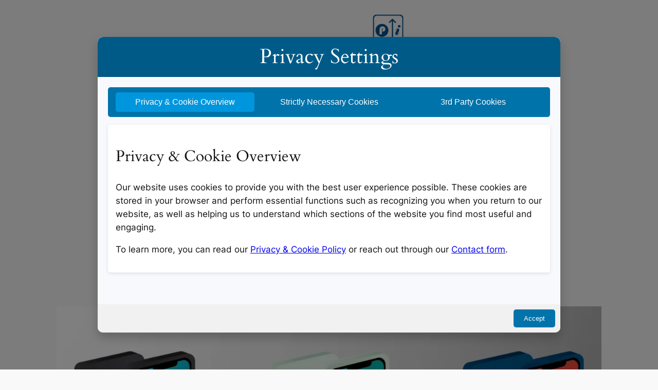

--- FILE ---
content_type: application/javascript
request_url: https://www.primeinspiration.com/wp-content/plugins/tk-gdpr-cookie-consent/js/gdpr-notice.js
body_size: 1613
content:
document.addEventListener("DOMContentLoaded", function () {
    // Group 1: Variable Declarations

    // Get elements
    const closeFooterBtn = document.getElementById('tk-gdpr-closeFooterBtn');
    const modalOverlay = document.getElementById('tk-gdpr-modalOverlay');
    const tabLinks = document.querySelectorAll('.tk-gdpr-tab-link');
    const tabContents = document.querySelectorAll('.tk-gdpr-tab-content');
    const tabContentsContainer = document.getElementById('tk-gdpr-tab-contents-container');
    let mobileView = window.innerWidth <= 768; // Determine if it's mobile

    // Declare global variables
    let currentConsentVersion, consentValidationTime, acceptedCookies, acceptanceDate, storedConsentVersion, currentDate, consentExpired;
    let gdprRequiredCookies, gdprOptionalCookies;

    // Group 2: Cookie Management Functions

	// Function to get selected optional cookies
	function getAcceptedCookies() {
		const selectedCookies = [];
		// Select all checkboxes within the #tk-gdpr-third-party-cookies container
		document.querySelectorAll('#tk-gdpr-third-party-cookies .tk-gdpr-optional-cookie').forEach(checkbox => {
			if (checkbox.checked) {
				selectedCookies.push(checkbox.dataset.cookieId);
			}
		});
		const allAcceptedCookies = [...selectedCookies, ...gdprSettings.requiredCookies_id];
		return allAcceptedCookies;
	}


    // Function to save accepted cookies to localStorage
    function saveAcceptedCookies(acceptedCookies) {
        localStorage.setItem('acceptedCookies', JSON.stringify(acceptedCookies));
        localStorage.setItem('acceptanceDate', new Date().toISOString());
        localStorage.setItem('consentVersion', currentConsentVersion);
    }

    // Function to dynamically load scripts for accepted optional cookies
    function loadCookieScripts(acceptedCookies) {
        const allCookies = [...gdprRequiredCookies, ...gdprOptionalCookies];
        allCookies.forEach(cookie => {
            if (acceptedCookies.includes(cookie.id) && cookie.cookie_js) {
                const script = document.createElement('script');
                script.type = "text/javascript";
                script.setAttribute('id', `cookie_script_${cookie.id}`);
                script.setAttribute('nonce', gdprSettings.nonce);
                script.setAttribute('defer', 'defer');
                script.innerHTML = cookie.cookie_js;
                document.body.appendChild(script);
            }
        });
    }

    // Function to perform save action
    function performSaveAction() {
        const acceptedCookies = getAcceptedCookies();
        saveAcceptedCookies(acceptedCookies);
        loadCookieScripts(acceptedCookies);
    }

    // Group 3: GDPR Consent Initialization and Checking

    // Function to initialize global variables
    function initializeConsentVariables() {
        currentConsentVersion = gdprSettings.consentVersion;
        consentValidationTime = parseInt(gdprSettings.consentValidationTime, 10);
		gdprRequiredCookies = gdprSettings.requiredCookies || [];
        gdprOptionalCookies = gdprSettings.optionalCookies || [];
        acceptanceDate = localStorage.getItem('acceptanceDate');
        storedConsentVersion = localStorage.getItem('consentVersion');
        currentDate = new Date();
        consentExpired = acceptanceDate && (new Date(acceptanceDate).getTime() + consentValidationTime * 24 * 60 * 60 * 1000) < currentDate.getTime();
    }

    // Function to check for consent expiration or version mismatch
    function checkConsentStatus() {
        if (!acceptanceDate || consentExpired || storedConsentVersion !== currentConsentVersion) {
            displayGdprNotice();
        } else {
            const acceptedCookies = JSON.parse(localStorage.getItem('acceptedCookies')) || [];
            loadCookieScripts(acceptedCookies);
        }
    }

    // Group 4: Modal and Tab Management

    // Function to display the GDPR notice
    function displayGdprNotice() {
        modalOverlay.style.display = 'flex';
        document.body.style.overflow = 'hidden'; // Disable background scrolling
        handleViewMode(); // Handle the tab content placement based on the view mode
        activateFirstTab(); // Activate the first tab when the modal is opened
    }

    // Function to activate the first tab by default
    function activateFirstTab() {
        if (tabLinks.length === 0 || tabContents.length === 0) return;

        const firstTab = tabLinks[0];
        const firstContent = document.getElementById(firstTab.getAttribute('data-tab'));

        tabLinks.forEach(link => link.classList.remove('active'));
        tabContents.forEach(content => content.style.display = 'none');

        firstTab.classList.add('active');
        firstContent.style.display = 'block';
    }

    // Function to handle tab content placement based on the view mode
    function handleViewMode() {
        if (mobileView) {
            moveContentToMobile();
        } else {
            moveContentToDesktop();
        }
    }

    // Function to move tab content below respective tabs (for mobile view)
    function moveContentToMobile() {
        tabLinks.forEach(tab => {
            const content = document.getElementById(tab.getAttribute('data-tab'));
            tab.insertAdjacentElement('afterend', content);
            content.style.display = tab.classList.contains('active') ? 'block' : 'none';
        });
    }

    // Function to move tab content back to the container (for desktop view)
    function moveContentToDesktop() {
        tabLinks.forEach(tab => {
            const content = document.getElementById(tab.getAttribute('data-tab'));
            tabContentsContainer.appendChild(content);
            content.style.display = tab.classList.contains('active') ? 'block' : 'none';
        });
    }

    // Function to handle tab switching
    function handleTabSwitching() {
        tabLinks.forEach(tab => {
            tab.addEventListener('click', () => {
                const content = document.getElementById(tab.getAttribute('data-tab'));

                tabLinks.forEach(link => {
                    const linkContent = document.getElementById(link.getAttribute('data-tab'));
                    link.classList.remove('active');
                    linkContent.style.display = 'none';
                });

                tab.classList.add('active');
                content.style.display = 'block';
            });
        });
    }

    // Function to handle window resize and adjust the tab content placement accordingly
    function handleResize() {
        window.addEventListener('resize', () => {
            const wasMobileView = mobileView;
            mobileView = window.innerWidth <= 768;

            if (mobileView !== wasMobileView) {
                handleViewMode();
            }
        });
    }

    // Group 5: Initialization and Event Listeners

    // Function to register event listeners
    function registerEventListeners() {
        closeFooterBtn.addEventListener('click', () => {
            moveContentToDesktop(); // Move content back to original place on close
            modalOverlay.style.display = 'none';
            document.body.style.overflow = ''; // Re-enable background scrolling
            performSaveAction(); // Save user's consent choices
        });

        handleTabSwitching(); // Handle tab switching logic
        handleResize(); // Adjust tab content placement on window resize
    }

    // Initialization: Set up variables, check consent, and register listeners

    initializeConsentVariables(); // Initialize GDPR-related variables
    checkConsentStatus(); // Check the consent status and display the notice if necessary
    registerEventListeners(); // Register all necessary event listeners
});
